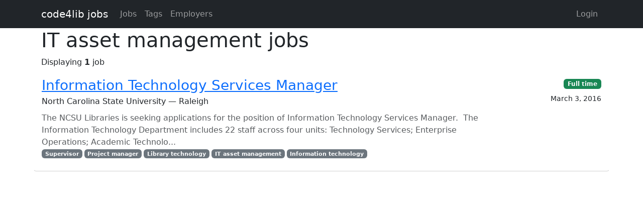

--- FILE ---
content_type: text/html; charset=utf-8
request_url: https://jobs.code4lib.org/tags/IT%20asset%20management
body_size: 1885
content:
<!DOCTYPE html>
<html lang="en">
  <head>
    <title>IT asset management jobs - Code4Lib Job Board</title>
    <meta name="csrf-param" content="authenticity_token" />
<meta name="csrf-token" content="zbLSAGns_WnOE9pWIcpHVF5MZV-OMq6dCEKLd5H5NUOz8ckKxf3aJ49uGxCF585eAny8O8Lv2iVBDsDTZ03QQw" />
    <meta charset="utf-8">
    <meta name="viewport" content="width=device-width, initial-scale=1, shrink-to-fit=no">

    <link rel="stylesheet" href="/assets/application-5216248e585144c1f59b55d7260190f8f42325a46dbaaefe5d1e0c489346da60.css" media="all" data-turbolinks-track="reload" />
    <script src="/assets/application-9bbca5b4a37d11e7c1d36a36b6082bc0006992464d325fe1d9ee307b12d81eef.js" data-turbolinks-track="reload"></script>
    <script src="/ckeditor-4.10.1/ckeditor.js" data-turbolinks-track="reload"></script>
    
    <script type="text/javascript">
(function(i,s,o,g,r,a,m){i['GoogleAnalyticsObject']=r;i[r]=i[r]||function(){
(i[r].q=i[r].q||[]).push(arguments)},i[r].l=1*new Date();a=s.createElement(o),
m=s.getElementsByTagName(o)[0];a.async=1;a.src=g;m.parentNode.insertBefore(a,m)
})(window,document,'script','//www.google-analytics.com/analytics.js','ga');
ga("create","UA-12975852-7","auto");
</script>

  </head>

  <body>
    <a class="skip-link visually-hidden-focusable" href="#main-content">Skip to main content</a>
    <nav class="navbar navbar-expand-lg navbar-dark bg-dark">
      <div class="container">
        <a class="navbar-brand" href="https://jobs.code4lib.org/">code4lib jobs</a>

        <button class="navbar-toggler" type="button" data-bs-toggle="collapse" data-bs-target="#navbarsMain" aria-controls="navbarsMain" aria-expanded="false" aria-label="Toggle navigation">
          <span class="navbar-toggler-icon"></span>
        </button>

        <div class="collapse navbar-collapse" id="navbarsMain">
          <ul class="navbar-nav me-auto">
            <li class="nav-item "><a class=" nav-link" href="/jobs">Jobs</a></li>
            <li class="nav-item "><a class=" nav-link" href="/tags">Tags</a></li>
            <li class="nav-item "><a class=" nav-link" href="/employers">Employers</a></li>
            
          </ul>

          <ul class="navbar-nav pull-right">
              <li class="nav-item "><a class=" nav-link" href="/users/login">Login</a></li>
          </ul>
        </div>
      </div>
    </nav>

    <div class="flash_messages">
</div>

    <main id="main-content" tabindex="-1" class="mb-5">
      <div class="container">
  <h1>IT asset management jobs</h1>

  Displaying <b>1</b> job

<ul class="list-unstyled mt-3 job-rows">
    <li class="card job position-relative">
      <div class="card-header">
        <h3 class="card-title"><a class="stretched-link" href="/jobs/25037-information-technology-services-manager">Information Technology Services Manager</a></h3>
        <div class="card-subtitle">North Carolina State University — Raleigh</div>
      </div>

      <div class="card-body">
        <p class="card-text text-muted mt-2 mb-0">The NCSU Libraries is seeking applications for the position of Information Technology Services Manager.&nbsp;

The Information Technology Department includes 22 staff across four units: Technology Services; Enterprise Operations; Academic Technolo...</p>

          <div class="text-muted small">
            <div class="float-start">
                <a class="badge bg-secondary" href="/tags/Supervisor">Supervisor</a>
                <a class="badge bg-secondary" href="/tags/Project%20manager">Project manager</a>
                <a class="badge bg-secondary" href="/tags/Library%20technology">Library technology</a>
                <a class="badge bg-secondary" href="/tags/IT%20asset%20management">IT asset management</a>
                <a class="badge bg-secondary" href="/tags/Information%20technology">Information technology</a>
            </div>
          </div>
      </div>

      <div class="card-footer">

        <div><a class="badge bg-success" href="/jobs/type/full_time">Full time</a></div>
        <div class="small mt-2">March 3, 2016</div>
      </div>
    </li>
</ul>



</div>

    </main>
  </body>
</html>
